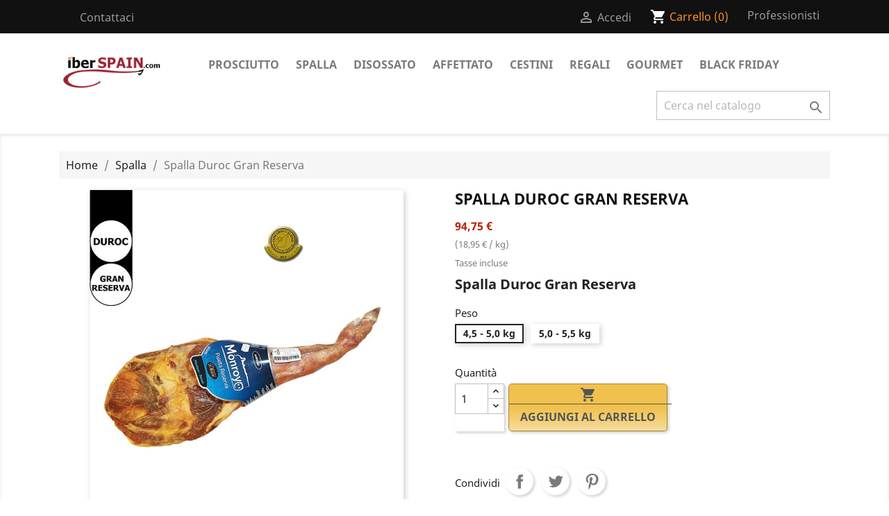

--- FILE ---
content_type: text/html; charset=utf-8
request_url: https://www.iberspain.it/spalla-duroc-grande-riserva/-1126/99.html
body_size: 14342
content:
<!doctype html>
<html lang="it">

  <head>
    
      
  <meta charset="utf-8">


  <meta http-equiv="x-ua-compatible" content="ie=edge">



  <link rel="canonical" href="https://www.iberspain.it/spalla-duroc-grande-riserva/-1126/99.html">

  <title>Spalla Duroc Gran Reserva</title>
  <meta name="description" content="Spalla Duroc Gran Reserva">
  <meta name="keywords" content="">
      
        



  <meta name="viewport" content="width=device-width, initial-scale=1">



  <link rel="icon" type="image/vnd.microsoft.icon" href="https://www.iberspain.it/img/favicon.ico?1585006651">
  <link rel="shortcut icon" type="image/x-icon" href="https://www.iberspain.it/img/favicon.ico?1585006651">



    <link rel="stylesheet" href="https://www.iberspain.it/themes/classic/assets/cache/theme-853fe0176.css" type="text/css" media="all">




  

  <script type="text/javascript">
        var baseDir = "\/";
        var comment_tab = "3";
        var lgcomments_products_default_display = "3";
        var lgcomments_products_extra_display = "10";
        var module_dir = "\/modules\/lgcomments\/";
        var prestashop = {"cart":{"products":[],"totals":{"total":{"type":"total","label":"Totale","amount":0,"value":"0,00\u00a0\u20ac"},"total_including_tax":{"type":"total","label":"Totale (tasse incl.)","amount":0,"value":"0,00\u00a0\u20ac"},"total_excluding_tax":{"type":"total","label":"Totale (tasse escl.)","amount":0,"value":"0,00\u00a0\u20ac"}},"subtotals":{"products":{"type":"products","label":"Totale parziale","amount":0,"value":"0,00\u00a0\u20ac"},"discounts":null,"shipping":{"type":"shipping","label":"Spedizione","amount":0,"value":""},"tax":{"type":"tax","label":"Iva inclusa","amount":0,"value":"0,00\u00a0\u20ac"}},"products_count":0,"summary_string":"0 articoli","vouchers":{"allowed":1,"added":[]},"discounts":[],"minimalPurchase":0,"minimalPurchaseRequired":""},"currency":{"name":"Euro","iso_code":"EUR","iso_code_num":"978","sign":"\u20ac"},"customer":{"lastname":null,"firstname":null,"email":null,"birthday":null,"newsletter":null,"newsletter_date_add":null,"optin":null,"website":null,"company":null,"siret":null,"ape":null,"is_logged":false,"gender":{"type":null,"name":null},"addresses":[]},"language":{"name":"Italiano (Italian)","iso_code":"it","locale":"it-IT","language_code":"it-it","is_rtl":"0","date_format_lite":"d\/m\/Y","date_format_full":"d\/m\/Y H:i:s","id":7},"page":{"title":"","canonical":null,"meta":{"title":"Spalla Duroc Gran Reserva","description":"Spalla Duroc Gran Reserva","keywords":"","robots":"index"},"page_name":"product","body_classes":{"lang-it":true,"lang-rtl":false,"country-ES":true,"currency-EUR":true,"layout-full-width":true,"page-product":true,"tax-display-enabled":true,"product-id-99":true,"product-Spalla Duroc Gran Reserva":true,"product-id-category-4":true,"product-id-manufacturer-13":true,"product-id-supplier-0":true,"product-available-for-order":true},"admin_notifications":[]},"shop":{"name":"IberSPAIN","logo":"https:\/\/www.iberspain.it\/img\/iberspain-logo-1585006651.jpg","stores_icon":"https:\/\/www.iberspain.it\/img\/logo_stores.png","favicon":"https:\/\/www.iberspain.it\/img\/favicon.ico"},"urls":{"base_url":"https:\/\/www.iberspain.it\/","current_url":"https:\/\/www.iberspain.it\/spalla-duroc-grande-riserva\/-1126\/99.html","shop_domain_url":"https:\/\/www.iberspain.it","img_ps_url":"https:\/\/www.iberspain.it\/img\/","img_cat_url":"https:\/\/www.iberspain.it\/img\/c\/","img_lang_url":"https:\/\/www.iberspain.it\/img\/l\/","img_prod_url":"https:\/\/www.iberspain.it\/img\/p\/","img_manu_url":"https:\/\/www.iberspain.it\/img\/m\/","img_sup_url":"https:\/\/www.iberspain.it\/img\/su\/","img_ship_url":"https:\/\/www.iberspain.it\/img\/s\/","img_store_url":"https:\/\/www.iberspain.it\/img\/st\/","img_col_url":"https:\/\/www.iberspain.it\/img\/co\/","img_url":"https:\/\/www.iberspain.it\/themes\/classic\/assets\/img\/","css_url":"https:\/\/www.iberspain.it\/themes\/classic\/assets\/css\/","js_url":"https:\/\/www.iberspain.it\/themes\/classic\/assets\/js\/","pic_url":"https:\/\/www.iberspain.it\/upload\/","pages":{"address":"https:\/\/www.iberspain.it\/direccion","addresses":"https:\/\/www.iberspain.it\/direcciones","authentication":"https:\/\/www.iberspain.it\/inicio-sesion","cart":"https:\/\/www.iberspain.it\/carrito","category":"https:\/\/www.iberspain.it\/index.php?controller=category","cms":"https:\/\/www.iberspain.it\/index.php?controller=cms","contact":"https:\/\/www.iberspain.it\/contactanos","discount":"https:\/\/www.iberspain.it\/descuento","guest_tracking":"https:\/\/www.iberspain.it\/seguimiento-cliente-no-registrado","history":"https:\/\/www.iberspain.it\/historial-compra","identity":"https:\/\/www.iberspain.it\/datos-personales","index":"https:\/\/www.iberspain.it\/","my_account":"https:\/\/www.iberspain.it\/mi-cuenta","order_confirmation":"https:\/\/www.iberspain.it\/confirmacion-pedido","order_detail":"https:\/\/www.iberspain.it\/index.php?controller=order-detail","order_follow":"https:\/\/www.iberspain.it\/seguimiento-pedido","order":"https:\/\/www.iberspain.it\/pedido","order_return":"https:\/\/www.iberspain.it\/index.php?controller=order-return","order_slip":"https:\/\/www.iberspain.it\/albaran","pagenotfound":"https:\/\/www.iberspain.it\/pagina-no-ecnontrada","password":"https:\/\/www.iberspain.it\/recuperacion-contrase\u00f1a","pdf_invoice":"https:\/\/www.iberspain.it\/index.php?controller=pdf-invoice","pdf_order_return":"https:\/\/www.iberspain.it\/index.php?controller=pdf-order-return","pdf_order_slip":"https:\/\/www.iberspain.it\/index.php?controller=pdf-order-slip","prices_drop":"https:\/\/www.iberspain.it\/bajamos-precios","product":"https:\/\/www.iberspain.it\/index.php?controller=product","search":"https:\/\/www.iberspain.it\/buscar","sitemap":"https:\/\/www.iberspain.it\/mapa-web","stores":"https:\/\/www.iberspain.it\/tiendas","supplier":"https:\/\/www.iberspain.it\/proveedor","register":"https:\/\/www.iberspain.it\/inicio-sesion?create_account=1","order_login":"https:\/\/www.iberspain.it\/pedido?login=1"},"alternative_langs":[],"theme_assets":"\/themes\/classic\/assets\/","actions":{"logout":"https:\/\/www.iberspain.it\/?mylogout="},"no_picture_image":{"bySize":{"small_default":{"url":"https:\/\/www.iberspain.it\/img\/p\/it-default-small_default.jpg","width":98,"height":98},"cart_default":{"url":"https:\/\/www.iberspain.it\/img\/p\/it-default-cart_default.jpg","width":125,"height":125},"home_default":{"url":"https:\/\/www.iberspain.it\/img\/p\/it-default-home_default.jpg","width":250,"height":250},"medium_default":{"url":"https:\/\/www.iberspain.it\/img\/p\/it-default-medium_default.jpg","width":452,"height":452},"large_default":{"url":"https:\/\/www.iberspain.it\/img\/p\/it-default-large_default.jpg","width":800,"height":800}},"small":{"url":"https:\/\/www.iberspain.it\/img\/p\/it-default-small_default.jpg","width":98,"height":98},"medium":{"url":"https:\/\/www.iberspain.it\/img\/p\/it-default-home_default.jpg","width":250,"height":250},"large":{"url":"https:\/\/www.iberspain.it\/img\/p\/it-default-large_default.jpg","width":800,"height":800},"legend":""}},"configuration":{"display_taxes_label":true,"display_prices_tax_incl":true,"is_catalog":false,"show_prices":true,"opt_in":{"partner":true},"quantity_discount":{"type":"discount","label":"Sconto unit\u00e0"},"voucher_enabled":1,"return_enabled":1},"field_required":[],"breadcrumb":{"links":[{"title":"Home","url":"https:\/\/www.iberspain.it\/"},{"title":"Spalla","url":"https:\/\/www.iberspain.it\/spalla\/4"},{"title":"Spalla Duroc Gran Reserva","url":"https:\/\/www.iberspain.it\/spalla-duroc-grande-riserva\/-1126\/99.html#\/peso-45_50_kg"}],"count":3},"link":{"protocol_link":"https:\/\/","protocol_content":"https:\/\/"},"time":1768786596,"static_token":"94623f2e7e3902f6d7217ec5b38ae5e5","token":"dc7995a7c20c85aefd831c1217969d76","debug":false};
        var prestashopFacebookAjaxController = "https:\/\/www.iberspain.it\/module\/ps_facebook\/Ajax";
        var psemailsubscription_subscription = "https:\/\/www.iberspain.it\/module\/ps_emailsubscription\/subscription";
        var psr_icon_color = "#7A7A7A";
        var review_controller_link = "https:\/\/www.iberspain.it\/recensioni-negozio?action=sendReview&ajax=1";
        var review_controller_name = "recensioni-negozio";
        var send_successfull_msg = "La recensione \u00e8 stata inviata correttamente.";
        var sliderblocks = 4;
        var star_color = "yellow";
        var star_style = "plain";
      </script>



     
<script type="text/javascript">
var unlike_text ="Non mi piace questo post";
var like_text ="Piace questo post";
var baseAdminDir ='//';
var ybc_blog_product_category ='0';
var ybc_blog_polls_g_recaptcha = false;
</script>
 

<style id="antiClickjack">
                        body{
                            display:none !important;}
                        }
                    </style>
                    <script type="text/javascript">
                        if (self === top) {
                            var antiClickjack = document.getElementById("antiClickjack");
                            antiClickjack.parentNode.removeChild(antiClickjack);
                            } else {
                            top.location = self.location;
                        }
                    </script><link rel="alternate" type="application/rss+xml" title="Spalla Duroc Gran Reserva" href="//www.iberspain.it/module/ps_feeder/rss?id_category=4&orderby=position&orderway=asc">
<script async src="https://www.googletagmanager.com/gtag/js?id=G-EJZNWCJGS2"></script>
<script>
  window.dataLayer = window.dataLayer || [];
  function gtag(){dataLayer.push(arguments);}
  gtag('js', new Date());
  gtag(
    'config',
    'G-EJZNWCJGS2',
    {
      'debug_mode':false
                      }
  );
</script>







<!-- Google tag (gtag.js) -->
<script async src="https://www.googletagmanager.com/gtag/js?id=AW-940326491"></script>
<script>
  window.dataLayer = window.dataLayer || [];
  function gtag(){dataLayer.push(arguments);}
  gtag('js', new Date());

  gtag('config', 'AW-940326491');
</script>
    
  <meta property="og:type" content="product">
  <meta property="og:url" content="https://www.iberspain.it/spalla-duroc-grande-riserva/-1126/99.html">
  <meta property="og:title" content="Spalla Duroc Gran Reserva">
  <meta property="og:site_name" content="IberSPAIN">
  <meta property="og:description" content="Spalla Duroc Gran Reserva">
  <meta property="og:image" content="https://www.iberspain.it/696-large_default/spalla-duroc-grande-riserva.jpg">
      <meta property="product:pretax_price:amount" content="86.136364">
    <meta property="product:pretax_price:currency" content="EUR">
    <meta property="product:price:amount" content="94.75">
    <meta property="product:price:currency" content="EUR">
      <meta property="product:weight:value" content="5.500000">
  <meta property="product:weight:units" content="kg">
  
  </head>

  <body id="product" class="lang-it country-es currency-eur layout-full-width page-product tax-display-enabled product-id-99 product-spalla-duroc-gran-reserva product-id-category-4 product-id-manufacturer-13 product-id-supplier-0 product-available-for-order">

    
      
    

    <main>
      
              

      <header id="header">
        
          
  <div class="header-banner">
    
  </div>



  <nav class="header-nav">
    <div class="container">
      <div class="row">
        <div class="hidden-sm-down">
          <div class="col-md-5 col-xs-12">
            <div id="_desktop_contact_link">
  <div id="contact-link">
          <a href="https://www.iberspain.it/contactanos">Contattaci</a>
      </div>
</div>
<div class="col-md-8 links">
  <div class="row">
    </div>
</div>

          </div>
          <div class="col-md-7 right-nav">
              <div id="_desktop_user_info">
  <div class="user-info">
          <a
        href="https://www.iberspain.it/mi-cuenta"
        title="Accedi al tuo account cliente"
        rel="nofollow"
      >
        <i class="material-icons">&#xE7FF;</i>
        <span class="hidden-sm-down">Accedi</span>
      </a>
      </div>
</div>
<div id="_desktop_cart">
  <div class="blockcart cart-preview inactive" data-refresh-url="//www.iberspain.it/module/ps_shoppingcart/ajax">
    <div class="header">
              <i class="material-icons shopping-cart">shopping_cart</i>
        <span class="hidden-sm-down">Carrello</span>
        <span class="cart-products-count">(0)</span>
          </div>
  </div>
</div>
<div class="col-md-8 links">
  <div class="row">
      <div class="col-md-4 wrapper">
      <p class="h3 hidden-sm-down">AltaProf</p>
            <div class="title clearfix hidden-md-up" data-target="#footer_sub_menu_92761" data-toggle="collapse">
        <span class="h3">AltaProf</span>
        <span class="float-xs-right">
          <span class="navbar-toggler collapse-icons">
            <i class="material-icons add">&#xE313;</i>
            <i class="material-icons remove">&#xE316;</i>
          </span>
        </span>
      </div>
      <ul id="footer_sub_menu_92761" class="collapse">
                  <li>
            <a
                id="link-custom-page-professionisti-7"
                class="custom-page-link"
                href="https://www.iberspain.it/form/profesionales-g1.html"
                title=""
                            >
              Professionisti
            </a>
          </li>
              </ul>
    </div>
    </div>
</div>

          </div>
        </div>
        <div class="hidden-md-up text-sm-center mobile">
          <div class="float-xs-left" id="menu-icon">
            <i class="material-icons d-inline">&#xE5D2;</i>
          </div>
          <div class="float-xs-right" id="_mobile_cart"></div>
          <div class="float-xs-right" id="_mobile_user_info"></div>
          <div class="top-logo" id="_mobile_logo"></div>
          <div class="clearfix"></div>
        </div>
      </div>
    </div>
  </nav>



  <div class="header-top">
    <div class="container">
       <div class="row">
        <div class="col-md-2 hidden-sm-down" id="_desktop_logo">
                            <a href="https://www.iberspain.it/">
                  <img class="logo img-responsive" src="https://www.iberspain.it/img/iberspain-logo-1585006651.jpg" alt="IberSPAIN">
                </a>
                    </div>
        <div class="col-md-10 col-sm-12 position-static">
          

<div class="menu js-top-menu position-static hidden-sm-down" id="_desktop_top_menu">
    
          <ul class="top-menu" id="top-menu" data-depth="0">
                    <li class="category" id="category-3">
                          <a
                class="dropdown-item"
                href="https://www.iberspain.it/prosciutto/3" data-depth="0"
                              >
                                Prosciutto
              </a>
                          </li>
                    <li class="category" id="category-4">
                          <a
                class="dropdown-item"
                href="https://www.iberspain.it/spalla/4" data-depth="0"
                              >
                                Spalla
              </a>
                          </li>
                    <li class="category" id="category-12">
                          <a
                class="dropdown-item"
                href="https://www.iberspain.it/disossato/12" data-depth="0"
                              >
                                Disossato
              </a>
                          </li>
                    <li class="category" id="category-13">
                          <a
                class="dropdown-item"
                href="https://www.iberspain.it/affettato/13" data-depth="0"
                              >
                                Affettato
              </a>
                          </li>
                    <li class="category" id="category-5">
                          <a
                class="dropdown-item"
                href="https://www.iberspain.it/cestini/5" data-depth="0"
                              >
                                Cestini
              </a>
                          </li>
                    <li class="category" id="category-6">
                          <a
                class="dropdown-item"
                href="https://www.iberspain.it/regali/6" data-depth="0"
                              >
                                Regali
              </a>
                          </li>
                    <li class="category" id="category-9">
                          <a
                class="dropdown-item"
                href="https://www.iberspain.it/gourmet/9" data-depth="0"
                              >
                                                                      <span class="float-xs-right hidden-md-up">
                    <span data-target="#top_sub_menu_2983" data-toggle="collapse" class="navbar-toggler collapse-icons">
                      <i class="material-icons add">&#xE313;</i>
                      <i class="material-icons remove">&#xE316;</i>
                    </span>
                  </span>
                                Gourmet
              </a>
                            <div  class="popover sub-menu js-sub-menu collapse" id="top_sub_menu_2983">
                
          <ul class="top-menu"  data-depth="1">
                    <li class="category" id="category-17">
                          <a
                class="dropdown-item dropdown-submenu"
                href="https://www.iberspain.it/torrone-premium/17" data-depth="1"
                              >
                                Torrone premium
              </a>
                          </li>
                    <li class="category" id="category-18">
                          <a
                class="dropdown-item dropdown-submenu"
                href="https://www.iberspain.it/olio-premium/18" data-depth="1"
                              >
                                Olio Premium
              </a>
                          </li>
              </ul>
    
              </div>
                          </li>
                    <li class="category" id="category-14">
                          <a
                class="dropdown-item"
                href="https://www.iberspain.it/black-friday/14" data-depth="0"
                              >
                                Black Friday
              </a>
                          </li>
              </ul>
    
    <div class="clearfix"></div>
</div>
<!-- Block search module TOP -->
<div id="search_widget" class="search-widget" data-search-controller-url="//www.iberspain.it/buscar">
	<form method="get" action="//www.iberspain.it/buscar">
		<input type="hidden" name="controller" value="search">
		<input type="text" name="s" value="" placeholder="Cerca nel catalogo" aria-label="Cerca">
		<button type="submit">
			<i class="material-icons search">&#xE8B6;</i>
      <span class="hidden-xl-down">Cerca</span>
		</button>
	</form>
</div>
<!-- /Block search module TOP -->

          <div class="clearfix"></div>
        </div>
      </div>
      <div id="mobile_top_menu_wrapper" class="row hidden-md-up" style="display:none;">
        <div class="js-top-menu mobile" id="_mobile_top_menu"></div>
        <div class="js-top-menu-bottom">
          <div id="_mobile_currency_selector"></div>
          <div id="_mobile_language_selector"></div>
          <div id="_mobile_contact_link"></div>
        </div>
      </div>
    </div>
  </div>
  

        
      </header>

      
        
<aside id="notifications">
  <div class="container">
    
    
    
      </div>
</aside>
      

      <section id="wrapper">
        
        <div class="container">
          
            <nav data-depth="3" class="breadcrumb hidden-sm-down">
  <ol itemscope itemtype="http://schema.org/BreadcrumbList">
    
              
          <li itemprop="itemListElement" itemscope itemtype="https://schema.org/ListItem">
                          <a itemprop="item" href="https://www.iberspain.it/"><span itemprop="name">Home</span></a>
                        <meta itemprop="position" content="1">
          </li>
        
              
          <li itemprop="itemListElement" itemscope itemtype="https://schema.org/ListItem">
                          <a itemprop="item" href="https://www.iberspain.it/spalla/4"><span itemprop="name">Spalla</span></a>
                        <meta itemprop="position" content="2">
          </li>
        
              
          <li itemprop="itemListElement" itemscope itemtype="https://schema.org/ListItem">
                          <span itemprop="name">Spalla Duroc Gran Reserva</span>
                        <meta itemprop="position" content="3">
          </li>
        
          
  </ol>
</nav>
          

          

          
  <div id="content-wrapper">
    
    

  <section id="main" itemscope itemtype="https://schema.org/Product">
    <meta itemprop="url" content="https://www.iberspain.it/spalla-duroc-grande-riserva/-1126/99.html#/126-peso-45_50_kg">

    <div class="row product-container">
      <div class="col-md-6 sticky-img">
        
          <section class="page-content" id="content">
            
              
    <ul class="product-flags">
            </ul>


              
                <div class="images-container">
  
    <div class="product-cover">
              <img class="js-qv-product-cover" src="https://www.iberspain.it/696-large_default/spalla-duroc-grande-riserva.jpg" alt="" title="" style="width:100%;" itemprop="image">
        <div class="layer hidden-sm-down" data-toggle="modal" data-target="#product-modal">
          <i class="material-icons zoom-in">search</i>
        </div>
          </div>
  

  
    <div class="js-qv-mask mask">
      <ul class="product-images js-qv-product-images">
                  <li class="thumb-container">
            <img
              class="thumb js-thumb  selected "
              data-image-medium-src="https://www.iberspain.it/696-medium_default/spalla-duroc-grande-riserva.jpg"
              data-image-large-src="https://www.iberspain.it/696-large_default/spalla-duroc-grande-riserva.jpg"
              src="https://www.iberspain.it/696-home_default/spalla-duroc-grande-riserva.jpg"
              alt=""
              title=""
              width="100"
              itemprop="image"
            >
          </li>
                  <li class="thumb-container">
            <img
              class="thumb js-thumb "
              data-image-medium-src="https://www.iberspain.it/697-medium_default/spalla-duroc-grande-riserva.jpg"
              data-image-large-src="https://www.iberspain.it/697-large_default/spalla-duroc-grande-riserva.jpg"
              src="https://www.iberspain.it/697-home_default/spalla-duroc-grande-riserva.jpg"
              alt=""
              title=""
              width="100"
              itemprop="image"
            >
          </li>
              </ul>
    </div>
  

</div>
              
              <div class="scroll-box-arrows">
                <i class="material-icons left">&#xE314;</i>
                <i class="material-icons right">&#xE315;</i>
              </div>

            
          </section>
        
        </div>
        <div class="col-md-6">
          
            
              <h1 class="h1" itemprop="name">Spalla Duroc Gran Reserva</h1>
            
          
          
              <div class="product-prices">
    
          

    
      <div
        class="product-price h5 "
        itemprop="offers"
        itemscope
        itemtype="https://schema.org/Offer"
      >
        <link itemprop="availability" href="https://schema.org/PreOrder"/>
        <meta itemprop="priceCurrency" content="EUR">

        <div class="current-price">
          <span itemprop="price" content="94.75">94,75 €</span>

                  </div>

        
                      <p class="product-unit-price sub">(18,95 € / kg)</p>
                  
      </div>
    

    
          

    
          

    
          

    

    <div class="tax-shipping-delivery-label">
              Tasse incluse
            
      
                        </div>
  </div>
          

          <div class="product-information">
            
              <div id="product-description-short-99" class="product-description" itemprop="description"><h2>Spalla Duroc Gran Reserva</h2></div>
            

            
            <div class="product-actions">
              
                <form action="https://www.iberspain.it/carrito" method="post" id="add-to-cart-or-refresh">
                  <input type="hidden" name="token" value="94623f2e7e3902f6d7217ec5b38ae5e5">
                  <input type="hidden" name="id_product" value="99" id="product_page_product_id">
                  <input type="hidden" name="id_customization" value="0" id="product_customization_id">

                  
                    <div class="product-variants">
          <div class="clearfix product-variants-item">
      <span class="control-label">Peso</span>
              <ul id="group_1">
                      <li class="input-container float-xs-left">
              <label>
                <input class="input-radio" type="radio" data-product-attribute="1" name="group[1]" value="126" title="4,5 - 5,0 kg" checked="checked">
                <span class="radio-label">4,5 - 5,0 kg</span>
              </label>
            </li>
                      <li class="input-container float-xs-left">
              <label>
                <input class="input-radio" type="radio" data-product-attribute="1" name="group[1]" value="127" title="5,0 - 5,5 kg">
                <span class="radio-label">5,0 - 5,5 kg</span>
              </label>
            </li>
                  </ul>
          </div>
      </div>
                  

                  
                                      

                  
                    <section class="product-discounts">
  </section>
                  

                  
                    <div class="product-add-to-cart">
      <span class="control-label">Quantità</span>

    
      <div class="product-quantity clearfix">
        <div class="qty">
          <input
            type="number"
            name="qty"
            id="quantity_wanted"
            value="1"
            class="input-group"
            min="1"
            aria-label="Quantità"
          >
        </div>

        <div class="add">
          <button
            class="btn btn-primary add-to-cart"
            data-button-action="add-to-cart"
            type="submit"
                      >
            <i class="material-icons shopping-cart">&#xE547;</i>
            Aggiungi al carrello
          </button>
        </div>

        
      </div>
    

    
      <span id="product-availability">
              </span>
    

    
      <p class="product-minimal-quantity">
              </p>
    
  </div>
                  

                  
                    <div class="product-additional-info">
  

      <div class="social-sharing">
      <span>Condividi</span>
      <ul>
                  <li class="facebook icon-gray"><a href="https://www.facebook.com/sharer.php?u=https%3A%2F%2Fwww.iberspain.it%2Fspalla-duroc-grande-riserva%2F%2F99.html" class="text-hide" title="Condividi" target="_blank">Condividi</a></li>
                  <li class="twitter icon-gray"><a href="https://twitter.com/intent/tweet?text=Spalla+Duroc+Gran+Reserva https%3A%2F%2Fwww.iberspain.it%2Fspalla-duroc-grande-riserva%2F%2F99.html" class="text-hide" title="Twitta" target="_blank">Twitta</a></li>
                  <li class="pinterest icon-gray"><a href="https://www.pinterest.com/pin/create/button/?media=https%3A%2F%2Fwww.iberspain.it%2F696%2Fspalla-duroc-grande-riserva.jpg&amp;url=https%3A%2F%2Fwww.iberspain.it%2Fspalla-duroc-grande-riserva%2F%2F99.html" class="text-hide" title="Pinterest" target="_blank">Pinterest</a></li>
              </ul>
    </div>
  

</div>
                  

                                    
                </form>
              

            </div>

            
              <div class="blockreassurance_product">
        <div class="clearfix"></div>
</div>
<div class="comment_anchor_content">
                    </div>

            
          </div>  
        </div>
	  </div>
      <div class="row product-container">
		<div class="col-md-12">
            
              <div class="tabs">
                <ul class="nav nav-tabs" role="tablist">
                                      <li class="nav-item">
                       <a
                         class="nav-link active"
                         data-toggle="tab"
                         href="#description"
                         role="tab"
                         aria-controls="description"
                          aria-selected="true">Descrizione</a>
                    </li>
                                    <li class="nav-item">
                    <a
                      class="nav-link"
                      data-toggle="tab"
                      href="#product-details"
                      role="tab"
                      aria-controls="product-details"
                      >Dettagli del prodotto</a>
                  </li>
                                                        <li class="nav-item">
                      <a
                        class="nav-link"
                        data-toggle="tab"
                        href="#extra-0"
                        role="tab"
                        aria-controls="extra-0">Recensioni</a>
                    </li>
                                  </ul>

                <div class="tab-content" id="tab-content">
                 <div class="tab-pane fade in active" id="description" role="tabpanel">
                   
                     <div class="product-description"><h2>Spalla Duroc Gran Reserva</h2></div>
                   
                 </div>

                 
                   <div class="tab-pane fade"
     id="product-details"
     data-product="{&quot;id_shop_default&quot;:&quot;1&quot;,&quot;id_manufacturer&quot;:&quot;13&quot;,&quot;id_supplier&quot;:&quot;0&quot;,&quot;reference&quot;:&quot;JR-PIC50&quot;,&quot;is_virtual&quot;:&quot;0&quot;,&quot;delivery_in_stock&quot;:&quot;&quot;,&quot;delivery_out_stock&quot;:&quot;&quot;,&quot;id_category_default&quot;:&quot;4&quot;,&quot;on_sale&quot;:&quot;0&quot;,&quot;online_only&quot;:&quot;0&quot;,&quot;ecotax&quot;:0,&quot;minimal_quantity&quot;:&quot;1&quot;,&quot;low_stock_threshold&quot;:null,&quot;low_stock_alert&quot;:&quot;0&quot;,&quot;price&quot;:&quot;94,75\u00a0\u20ac&quot;,&quot;unity&quot;:&quot;\/ kg&quot;,&quot;unit_price_ratio&quot;:&quot;4.999209&quot;,&quot;additional_shipping_cost&quot;:&quot;0.000000&quot;,&quot;customizable&quot;:&quot;0&quot;,&quot;text_fields&quot;:&quot;0&quot;,&quot;uploadable_files&quot;:&quot;0&quot;,&quot;redirect_type&quot;:&quot;301-category&quot;,&quot;id_type_redirected&quot;:&quot;0&quot;,&quot;available_for_order&quot;:&quot;1&quot;,&quot;available_date&quot;:null,&quot;show_condition&quot;:&quot;0&quot;,&quot;condition&quot;:&quot;new&quot;,&quot;show_price&quot;:&quot;1&quot;,&quot;indexed&quot;:&quot;1&quot;,&quot;visibility&quot;:&quot;both&quot;,&quot;cache_default_attribute&quot;:&quot;1126&quot;,&quot;advanced_stock_management&quot;:&quot;0&quot;,&quot;date_add&quot;:&quot;2021-11-26 21:17:28&quot;,&quot;date_upd&quot;:&quot;2023-11-21 10:10:34&quot;,&quot;pack_stock_type&quot;:&quot;0&quot;,&quot;meta_description&quot;:&quot;&quot;,&quot;meta_keywords&quot;:&quot;&quot;,&quot;meta_title&quot;:&quot;&quot;,&quot;link_rewrite&quot;:&quot;spalla-duroc-grande-riserva&quot;,&quot;name&quot;:&quot;Spalla Duroc Gran Reserva&quot;,&quot;description&quot;:&quot;&lt;h2&gt;Spalla Duroc Gran Reserva&lt;\/h2&gt;&quot;,&quot;description_short&quot;:&quot;&lt;h2&gt;Spalla Duroc Gran Reserva&lt;\/h2&gt;&quot;,&quot;available_now&quot;:&quot;&quot;,&quot;available_later&quot;:&quot;&quot;,&quot;id&quot;:99,&quot;id_product&quot;:99,&quot;out_of_stock&quot;:2,&quot;new&quot;:0,&quot;id_product_attribute&quot;:1126,&quot;quantity_wanted&quot;:1,&quot;extraContent&quot;:[{&quot;title&quot;:&quot;Recensioni&quot;,&quot;content&quot;:&quot;&lt;div id=\&quot;lgcomment\&quot;&gt;\n        \n            &lt;div class=\&quot;content-button\&quot;&gt;\n            &lt;p class=\&quot;lgcomment_button\&quot;&gt;\n                &lt;span id=\&quot;send_review\&quot; data-close=\&quot;vicino\&quot;&gt;\n                    &lt;i class=\&quot;icon-pencil\&quot;&gt;&lt;\/i&gt; Clicca qui per lasciare una recensione\n                &lt;\/span&gt;\n            &lt;\/p&gt;\n        &lt;\/div&gt;\n    \n    \n        &lt;div id=\&quot;form_review_popup\&quot; style=\&quot;display: none;\&quot;&gt;\n            &lt;p class=\&quot;form-review-message\&quot;&gt;\n            &lt;a href=\&quot;https:\/\/www.iberspain.it\/inicio-sesion\&quot;&gt;\n                &lt;i class=\&quot;icon-sign-in\&quot;&gt;&lt;\/i&gt; Per favore, effettua il login per lasciare una recensione\n            &lt;\/a&gt;\n        &lt;\/p&gt;\n    &lt;\/div&gt;&lt;\/div&gt;&quot;,&quot;attr&quot;:{&quot;id&quot;:&quot;&quot;,&quot;class&quot;:&quot;&quot;},&quot;moduleName&quot;:&quot;lgcomments&quot;}],&quot;allow_oosp&quot;:true,&quot;category&quot;:&quot;spalla&quot;,&quot;category_name&quot;:&quot;Spalla&quot;,&quot;link&quot;:&quot;https:\/\/www.iberspain.it\/spalla-duroc-grande-riserva\/\/99.html&quot;,&quot;attribute_price&quot;:0,&quot;price_tax_exc&quot;:86.136364,&quot;price_without_reduction&quot;:94.75,&quot;reduction&quot;:0,&quot;specific_prices&quot;:false,&quot;quantity&quot;:0,&quot;quantity_all_versions&quot;:0,&quot;id_image&quot;:&quot;it-default&quot;,&quot;features&quot;:[{&quot;name&quot;:&quot;Prodotto&quot;,&quot;value&quot;:&quot;Paleta Duroc Gran Reserva. Pata delantera del cerdo.&quot;,&quot;id_feature&quot;:&quot;1&quot;,&quot;position&quot;:&quot;0&quot;},{&quot;name&quot;:&quot;Razza&quot;,&quot;value&quot;:&quot;Duroc Jersey&quot;,&quot;id_feature&quot;:&quot;5&quot;,&quot;position&quot;:&quot;1&quot;},{&quot;name&quot;:&quot;Alimentazione&quot;,&quot;value&quot;:&quot;ESCA (nelle fattorie)&quot;,&quot;id_feature&quot;:&quot;6&quot;,&quot;position&quot;:&quot;2&quot;},{&quot;name&quot;:&quot;Tipo di allevamento&quot;,&quot;value&quot;:&quot;Alla Fattoria (di alta qualit\u00e0).&quot;,&quot;id_feature&quot;:&quot;15&quot;,&quot;position&quot;:&quot;3&quot;},{&quot;name&quot;:&quot;Stagionatura&quot;,&quot;value&quot;:&quot;Pi\u00f9 di 12 mesi&quot;,&quot;id_feature&quot;:&quot;7&quot;,&quot;position&quot;:&quot;5&quot;},{&quot;name&quot;:&quot;Sito di produzione&quot;,&quot;value&quot;:&quot;Teruel (Spagna)&quot;,&quot;id_feature&quot;:&quot;2&quot;,&quot;position&quot;:&quot;6&quot;},{&quot;name&quot;:&quot;Produttore&quot;,&quot;value&quot;:&quot;Monroyo&quot;,&quot;id_feature&quot;:&quot;3&quot;,&quot;position&quot;:&quot;9&quot;},{&quot;name&quot;:&quot;Presentazione&quot;,&quot;value&quot;:&quot;Spalla intero&quot;,&quot;id_feature&quot;:&quot;14&quot;,&quot;position&quot;:&quot;10&quot;},{&quot;name&quot;:&quot;Ingredienti&quot;,&quot;value&quot;:&quot;Spalla, sale marino e conservanti.&quot;,&quot;id_feature&quot;:&quot;8&quot;,&quot;position&quot;:&quot;11&quot;},{&quot;name&quot;:&quot;Conservazione e scadenza&quot;,&quot;value&quot;:&quot;Conservare in un luogo fresco e asciutto, lontano dalla luce.&quot;,&quot;id_feature&quot;:&quot;10&quot;,&quot;position&quot;:&quot;12&quot;},{&quot;name&quot;:&quot;Preparazione degli ordini&quot;,&quot;value&quot;:&quot;1-2 giorni lavorativi ca. (selezione in cantina da parte del produttore)&quot;,&quot;id_feature&quot;:&quot;11&quot;,&quot;position&quot;:&quot;25&quot;}],&quot;attachments&quot;:[],&quot;virtual&quot;:0,&quot;pack&quot;:0,&quot;packItems&quot;:[],&quot;nopackprice&quot;:0,&quot;customization_required&quot;:false,&quot;attributes&quot;:{&quot;1&quot;:{&quot;id_attribute&quot;:&quot;126&quot;,&quot;id_attribute_group&quot;:&quot;1&quot;,&quot;name&quot;:&quot;4,5 - 5,0 kg&quot;,&quot;group&quot;:&quot;Peso&quot;,&quot;reference&quot;:&quot;JR-PIC50-5.0KG&quot;,&quot;ean13&quot;:&quot;&quot;,&quot;isbn&quot;:&quot;&quot;,&quot;upc&quot;:&quot;&quot;,&quot;mpn&quot;:&quot;&quot;}},&quot;rate&quot;:10,&quot;tax_name&quot;:&quot;IVA ES 10%&quot;,&quot;ecotax_rate&quot;:0,&quot;unit_price&quot;:&quot;18,95\u00a0\u20ac&quot;,&quot;customizations&quot;:{&quot;fields&quot;:[]},&quot;id_customization&quot;:0,&quot;is_customizable&quot;:false,&quot;show_quantities&quot;:false,&quot;quantity_label&quot;:&quot;Articolo&quot;,&quot;quantity_discounts&quot;:[],&quot;customer_group_discount&quot;:0,&quot;images&quot;:[{&quot;bySize&quot;:{&quot;small_default&quot;:{&quot;url&quot;:&quot;https:\/\/www.iberspain.it\/696-small_default\/spalla-duroc-grande-riserva.jpg&quot;,&quot;width&quot;:98,&quot;height&quot;:98},&quot;cart_default&quot;:{&quot;url&quot;:&quot;https:\/\/www.iberspain.it\/696-cart_default\/spalla-duroc-grande-riserva.jpg&quot;,&quot;width&quot;:125,&quot;height&quot;:125},&quot;home_default&quot;:{&quot;url&quot;:&quot;https:\/\/www.iberspain.it\/696-home_default\/spalla-duroc-grande-riserva.jpg&quot;,&quot;width&quot;:250,&quot;height&quot;:250},&quot;medium_default&quot;:{&quot;url&quot;:&quot;https:\/\/www.iberspain.it\/696-medium_default\/spalla-duroc-grande-riserva.jpg&quot;,&quot;width&quot;:452,&quot;height&quot;:452},&quot;large_default&quot;:{&quot;url&quot;:&quot;https:\/\/www.iberspain.it\/696-large_default\/spalla-duroc-grande-riserva.jpg&quot;,&quot;width&quot;:800,&quot;height&quot;:800}},&quot;small&quot;:{&quot;url&quot;:&quot;https:\/\/www.iberspain.it\/696-small_default\/spalla-duroc-grande-riserva.jpg&quot;,&quot;width&quot;:98,&quot;height&quot;:98},&quot;medium&quot;:{&quot;url&quot;:&quot;https:\/\/www.iberspain.it\/696-home_default\/spalla-duroc-grande-riserva.jpg&quot;,&quot;width&quot;:250,&quot;height&quot;:250},&quot;large&quot;:{&quot;url&quot;:&quot;https:\/\/www.iberspain.it\/696-large_default\/spalla-duroc-grande-riserva.jpg&quot;,&quot;width&quot;:800,&quot;height&quot;:800},&quot;legend&quot;:&quot;&quot;,&quot;id_image&quot;:&quot;696&quot;,&quot;cover&quot;:&quot;1&quot;,&quot;position&quot;:&quot;1&quot;,&quot;associatedVariants&quot;:[]},{&quot;bySize&quot;:{&quot;small_default&quot;:{&quot;url&quot;:&quot;https:\/\/www.iberspain.it\/697-small_default\/spalla-duroc-grande-riserva.jpg&quot;,&quot;width&quot;:98,&quot;height&quot;:98},&quot;cart_default&quot;:{&quot;url&quot;:&quot;https:\/\/www.iberspain.it\/697-cart_default\/spalla-duroc-grande-riserva.jpg&quot;,&quot;width&quot;:125,&quot;height&quot;:125},&quot;home_default&quot;:{&quot;url&quot;:&quot;https:\/\/www.iberspain.it\/697-home_default\/spalla-duroc-grande-riserva.jpg&quot;,&quot;width&quot;:250,&quot;height&quot;:250},&quot;medium_default&quot;:{&quot;url&quot;:&quot;https:\/\/www.iberspain.it\/697-medium_default\/spalla-duroc-grande-riserva.jpg&quot;,&quot;width&quot;:452,&quot;height&quot;:452},&quot;large_default&quot;:{&quot;url&quot;:&quot;https:\/\/www.iberspain.it\/697-large_default\/spalla-duroc-grande-riserva.jpg&quot;,&quot;width&quot;:800,&quot;height&quot;:800}},&quot;small&quot;:{&quot;url&quot;:&quot;https:\/\/www.iberspain.it\/697-small_default\/spalla-duroc-grande-riserva.jpg&quot;,&quot;width&quot;:98,&quot;height&quot;:98},&quot;medium&quot;:{&quot;url&quot;:&quot;https:\/\/www.iberspain.it\/697-home_default\/spalla-duroc-grande-riserva.jpg&quot;,&quot;width&quot;:250,&quot;height&quot;:250},&quot;large&quot;:{&quot;url&quot;:&quot;https:\/\/www.iberspain.it\/697-large_default\/spalla-duroc-grande-riserva.jpg&quot;,&quot;width&quot;:800,&quot;height&quot;:800},&quot;legend&quot;:&quot;&quot;,&quot;id_image&quot;:&quot;697&quot;,&quot;cover&quot;:null,&quot;position&quot;:&quot;2&quot;,&quot;associatedVariants&quot;:[]}],&quot;cover&quot;:{&quot;bySize&quot;:{&quot;small_default&quot;:{&quot;url&quot;:&quot;https:\/\/www.iberspain.it\/696-small_default\/spalla-duroc-grande-riserva.jpg&quot;,&quot;width&quot;:98,&quot;height&quot;:98},&quot;cart_default&quot;:{&quot;url&quot;:&quot;https:\/\/www.iberspain.it\/696-cart_default\/spalla-duroc-grande-riserva.jpg&quot;,&quot;width&quot;:125,&quot;height&quot;:125},&quot;home_default&quot;:{&quot;url&quot;:&quot;https:\/\/www.iberspain.it\/696-home_default\/spalla-duroc-grande-riserva.jpg&quot;,&quot;width&quot;:250,&quot;height&quot;:250},&quot;medium_default&quot;:{&quot;url&quot;:&quot;https:\/\/www.iberspain.it\/696-medium_default\/spalla-duroc-grande-riserva.jpg&quot;,&quot;width&quot;:452,&quot;height&quot;:452},&quot;large_default&quot;:{&quot;url&quot;:&quot;https:\/\/www.iberspain.it\/696-large_default\/spalla-duroc-grande-riserva.jpg&quot;,&quot;width&quot;:800,&quot;height&quot;:800}},&quot;small&quot;:{&quot;url&quot;:&quot;https:\/\/www.iberspain.it\/696-small_default\/spalla-duroc-grande-riserva.jpg&quot;,&quot;width&quot;:98,&quot;height&quot;:98},&quot;medium&quot;:{&quot;url&quot;:&quot;https:\/\/www.iberspain.it\/696-home_default\/spalla-duroc-grande-riserva.jpg&quot;,&quot;width&quot;:250,&quot;height&quot;:250},&quot;large&quot;:{&quot;url&quot;:&quot;https:\/\/www.iberspain.it\/696-large_default\/spalla-duroc-grande-riserva.jpg&quot;,&quot;width&quot;:800,&quot;height&quot;:800},&quot;legend&quot;:&quot;&quot;,&quot;id_image&quot;:&quot;696&quot;,&quot;cover&quot;:&quot;1&quot;,&quot;position&quot;:&quot;1&quot;,&quot;associatedVariants&quot;:[]},&quot;has_discount&quot;:false,&quot;discount_type&quot;:null,&quot;discount_percentage&quot;:null,&quot;discount_percentage_absolute&quot;:null,&quot;discount_amount&quot;:null,&quot;discount_amount_to_display&quot;:null,&quot;price_amount&quot;:94.75,&quot;unit_price_full&quot;:&quot;18,95\u00a0\u20ac \/ kg&quot;,&quot;show_availability&quot;:false,&quot;availability_message&quot;:null,&quot;availability_date&quot;:null,&quot;availability&quot;:null}"
     role="tabpanel"
  >
  
          <div class="product-manufacturer">
                  <a href="https://www.iberspain.it/brand/jamones-el-real/13">
            <img src="https://www.iberspain.it/img/m/13.jpg" class="img img-thumbnail manufacturer-logo" alt="Jamones El Real">
          </a>
              </div>
              <div class="product-reference">
        <label class="label">Riferimento </label>
        <span itemprop="sku">JR-PIC50-5.0KG</span>
      </div>
      

  
      

  
      

  
    <div class="product-out-of-stock">
      
    </div>
  

  
          <section class="product-features">
        <p class="h6">Scheda tecnica</p>
        <dl class="data-sheet">
                      <dt class="name">Prodotto</dt>
            <dd class="value">Paleta Duroc Gran Reserva. Pata delantera del cerdo.</dd>
                      <dt class="name">Razza</dt>
            <dd class="value">Duroc Jersey</dd>
                      <dt class="name">Alimentazione</dt>
            <dd class="value">ESCA (nelle fattorie)</dd>
                      <dt class="name">Tipo di allevamento</dt>
            <dd class="value">Alla Fattoria (di alta qualità).</dd>
                      <dt class="name">Stagionatura</dt>
            <dd class="value">Più di 12 mesi</dd>
                      <dt class="name">Sito di produzione</dt>
            <dd class="value">Teruel (Spagna)</dd>
                      <dt class="name">Produttore</dt>
            <dd class="value">Monroyo</dd>
                      <dt class="name">Presentazione</dt>
            <dd class="value">Spalla intero</dd>
                      <dt class="name">Ingredienti</dt>
            <dd class="value">Spalla, sale marino e conservanti.</dd>
                      <dt class="name">Conservazione e scadenza</dt>
            <dd class="value">Conservare in un luogo fresco e asciutto, lontano dalla luce.</dd>
                      <dt class="name">Preparazione degli ordini</dt>
            <dd class="value">1-2 giorni lavorativi ca. (selezione in cantina da parte del produttore)</dd>
                  </dl>
      </section>
      

    
      

  
      
</div>
                 

                 
                                    

                                  <div class="tab-pane fade in " id="extra-0" role="tabpanel"  id="" class="">
                   <div id="lgcomment">
        
            <div class="content-button">
            <p class="lgcomment_button">
                <span id="send_review" data-close="vicino">
                    <i class="icon-pencil"></i> Clicca qui per lasciare una recensione
                </span>
            </p>
        </div>
    
    
        <div id="form_review_popup" style="display: none;">
            <p class="form-review-message">
            <a href="https://www.iberspain.it/inicio-sesion">
                <i class="icon-sign-in"></i> Per favore, effettua il login per lasciare una recensione
            </a>
        </p>
    </div></div>
                 </div>
                               </div>
            </div>
          
        
      </div>
    </div>

    
          

    
      <section class="featured-products clearfix mt-3">
  <h2>
          16 altri prodotti della stessa categoria:
      </h2>
  <div class="products" itemscope itemtype="http://schema.org/ItemList">
            
<div itemprop="itemListElement" itemscope itemtype="http://schema.org/ListItem" class="product">
  <meta itemprop="position" content="0" />  <article class="product-miniature js-product-miniature" data-id-product="98" data-id-product-attribute="1121" itemprop="item" itemscope itemtype="http://schema.org/Product">
    <div class="thumbnail-container">
      
                  <a href="https://www.iberspain.it/spalla-gran-reserva-dop-teruel/-1121/98.html#/126-peso-45_50_kg" class="thumbnail product-thumbnail">
            <img
              src="https://www.iberspain.it/692-home_default/spalla-gran-reserva-dop-teruel.jpg"
              alt="Spalla Gran Reserva DOP Teruel"
              data-full-size-image-url="https://www.iberspain.it/692-large_default/spalla-gran-reserva-dop-teruel.jpg"
              />
          </a>
              

      <div class="product-description">
        
                      <h2 class="h3 product-title" itemprop="name"><a href="https://www.iberspain.it/spalla-gran-reserva-dop-teruel/-1121/98.html#/126-peso-45_50_kg" itemprop="url" content="https://www.iberspain.it/spalla-gran-reserva-dop-teruel/-1121/98.html#/126-peso-45_50_kg">Spalla Gran Reserva DOP Teruel</a></h2>
                  

        
                      <div class="product-price-and-shipping">
              
              

              <span class="price" aria-label="Prezzo">84,75 €</span>
              <div itemprop="offers" itemscope itemtype="http://schema.org/Offer" class="invisible">
                <meta itemprop="priceCurrency" content="EUR" />
                <meta itemprop="price" content="84.75" />
              </div>

              

              
            </div>
                  

        
          
        
      </div>

      
    <ul class="product-flags">
            </ul>


      <div class="highlighted-informations no-variants hidden-sm-down">
        
          <a class="quick-view" href="#" data-link-action="quickview">
            <i class="material-icons search">&#xE8B6;</i> Anteprima
          </a>
        

        
                  
      </div>
    </div>
  </article>
</div>

            
<div itemprop="itemListElement" itemscope itemtype="http://schema.org/ListItem" class="product">
  <meta itemprop="position" content="1" />  <article class="product-miniature js-product-miniature" data-id-product="97" data-id-product-attribute="1120" itemprop="item" itemscope itemtype="http://schema.org/Product">
    <div class="thumbnail-container">
      
                  <a href="https://www.iberspain.it/spalla-iberica-di-esca-guijuelo/-1120/97.html#/125-peso-40_45_kg" class="thumbnail product-thumbnail">
            <img
              src="https://www.iberspain.it/688-home_default/spalla-iberica-di-esca-guijuelo.jpg"
              alt="Spalla iberica di Esca..."
              data-full-size-image-url="https://www.iberspain.it/688-large_default/spalla-iberica-di-esca-guijuelo.jpg"
              />
          </a>
              

      <div class="product-description">
        
                      <h2 class="h3 product-title" itemprop="name"><a href="https://www.iberspain.it/spalla-iberica-di-esca-guijuelo/-1120/97.html#/125-peso-40_45_kg" itemprop="url" content="https://www.iberspain.it/spalla-iberica-di-esca-guijuelo/-1120/97.html#/125-peso-40_45_kg">Spalla iberica di Esca...</a></h2>
                  

        
                      <div class="product-price-and-shipping">
              
              

              <span class="price" aria-label="Prezzo">94,05 €</span>
              <div itemprop="offers" itemscope itemtype="http://schema.org/Offer" class="invisible">
                <meta itemprop="priceCurrency" content="EUR" />
                <meta itemprop="price" content="94.05" />
              </div>

              

              
            </div>
                  

        
          
        
      </div>

      
    <ul class="product-flags">
            </ul>


      <div class="highlighted-informations no-variants hidden-sm-down">
        
          <a class="quick-view" href="#" data-link-action="quickview">
            <i class="material-icons search">&#xE8B6;</i> Anteprima
          </a>
        

        
                  
      </div>
    </div>
  </article>
</div>

            
<div itemprop="itemListElement" itemscope itemtype="http://schema.org/ListItem" class="product">
  <meta itemprop="position" content="2" />  <article class="product-miniature js-product-miniature" data-id-product="48" data-id-product-attribute="1051" itemprop="item" itemscope itemtype="http://schema.org/Product">
    <div class="thumbnail-container">
      
                  <a href="https://www.iberspain.it/spalla-100-iberica-di-ghianda-extremadura/-1051/48.html#/125-peso-40_45_kg" class="thumbnail product-thumbnail">
            <img
              src="https://www.iberspain.it/580-home_default/spalla-100-iberica-di-ghianda-extremadura.jpg"
              alt="Spalla 100% iberica di..."
              data-full-size-image-url="https://www.iberspain.it/580-large_default/spalla-100-iberica-di-ghianda-extremadura.jpg"
              />
          </a>
              

      <div class="product-description">
        
                      <h2 class="h3 product-title" itemprop="name"><a href="https://www.iberspain.it/spalla-100-iberica-di-ghianda-extremadura/-1051/48.html#/125-peso-40_45_kg" itemprop="url" content="https://www.iberspain.it/spalla-100-iberica-di-ghianda-extremadura/-1051/48.html#/125-peso-40_45_kg">Spalla 100% iberica di...</a></h2>
                  

        
                      <div class="product-price-and-shipping">
              
              

              <span class="price" aria-label="Prezzo">173,25 €</span>
              <div itemprop="offers" itemscope itemtype="http://schema.org/Offer" class="invisible">
                <meta itemprop="priceCurrency" content="EUR" />
                <meta itemprop="price" content="173.25" />
              </div>

              

              
            </div>
                  

        
          
        
      </div>

      
    <ul class="product-flags">
                    <li class="product-flag on-sale">In saldo!</li>
            </ul>


      <div class="highlighted-informations no-variants hidden-sm-down">
        
          <a class="quick-view" href="#" data-link-action="quickview">
            <i class="material-icons search">&#xE8B6;</i> Anteprima
          </a>
        

        
                  
      </div>
    </div>
  </article>
</div>

            
<div itemprop="itemListElement" itemscope itemtype="http://schema.org/ListItem" class="product">
  <meta itemprop="position" content="3" />  <article class="product-miniature js-product-miniature" data-id-product="17" data-id-product-attribute="322" itemprop="item" itemscope itemtype="http://schema.org/Product">
    <div class="thumbnail-container">
      
                  <a href="https://www.iberspain.it/spalla-iberico-di-ghianda-extremdura-paleta-bellota/-322/17.html#" class="thumbnail product-thumbnail">
            <img
              src="https://www.iberspain.it/579-home_default/spalla-iberico-di-ghianda-extremdura-paleta-bellota.jpg"
              alt="Spalla iberico di ghianda - Extremdura (Paleta Bellota)"
              data-full-size-image-url="https://www.iberspain.it/579-large_default/spalla-iberico-di-ghianda-extremdura-paleta-bellota.jpg"
              />
          </a>
              

      <div class="product-description">
        
                      <h2 class="h3 product-title" itemprop="name"><a href="https://www.iberspain.it/spalla-iberico-di-ghianda-extremdura-paleta-bellota/-322/17.html#" itemprop="url" content="https://www.iberspain.it/spalla-iberico-di-ghianda-extremdura-paleta-bellota/-322/17.html#">Spalla iberico di ghianda -...</a></h2>
                  

        
                      <div class="product-price-and-shipping">
              
              

              <span class="price" aria-label="Prezzo">148,53 €</span>
              <div itemprop="offers" itemscope itemtype="http://schema.org/Offer" class="invisible">
                <meta itemprop="priceCurrency" content="EUR" />
                <meta itemprop="price" content="148.53" />
              </div>

              

              
            </div>
                  

        
          
        
      </div>

      
    <ul class="product-flags">
                    <li class="product-flag on-sale">In saldo!</li>
            </ul>


      <div class="highlighted-informations no-variants hidden-sm-down">
        
          <a class="quick-view" href="#" data-link-action="quickview">
            <i class="material-icons search">&#xE8B6;</i> Anteprima
          </a>
        

        
                  
      </div>
    </div>
  </article>
</div>

            
<div itemprop="itemListElement" itemscope itemtype="http://schema.org/ListItem" class="product">
  <meta itemprop="position" content="4" />  <article class="product-miniature js-product-miniature" data-id-product="86" data-id-product-attribute="1068" itemprop="item" itemscope itemtype="http://schema.org/Product">
    <div class="thumbnail-container">
      
                  <a href="https://www.iberspain.it/spalla-100-iberica-di-ghianda-dop-guijuelo/-1068/86.html#/126-peso-45_50_kg" class="thumbnail product-thumbnail">
            <img
              src="https://www.iberspain.it/668-home_default/spalla-100-iberica-di-ghianda-dop-guijuelo.jpg"
              alt="Spalla 100% iberica di ghianda DOP Guijuelo"
              data-full-size-image-url="https://www.iberspain.it/668-large_default/spalla-100-iberica-di-ghianda-dop-guijuelo.jpg"
              />
          </a>
              

      <div class="product-description">
        
                      <h2 class="h3 product-title" itemprop="name"><a href="https://www.iberspain.it/spalla-100-iberica-di-ghianda-dop-guijuelo/-1068/86.html#/126-peso-45_50_kg" itemprop="url" content="https://www.iberspain.it/spalla-100-iberica-di-ghianda-dop-guijuelo/-1068/86.html#/126-peso-45_50_kg">Spalla 100% iberica di...</a></h2>
                  

        
                      <div class="product-price-and-shipping">
              
              

              <span class="price" aria-label="Prezzo">187,00 €</span>
              <div itemprop="offers" itemscope itemtype="http://schema.org/Offer" class="invisible">
                <meta itemprop="priceCurrency" content="EUR" />
                <meta itemprop="price" content="187" />
              </div>

              

              
            </div>
                  

        
          
        
      </div>

      
    <ul class="product-flags">
            </ul>


      <div class="highlighted-informations no-variants hidden-sm-down">
        
          <a class="quick-view" href="#" data-link-action="quickview">
            <i class="material-icons search">&#xE8B6;</i> Anteprima
          </a>
        

        
                  
      </div>
    </div>
  </article>
</div>

            
<div itemprop="itemListElement" itemscope itemtype="http://schema.org/ListItem" class="product">
  <meta itemprop="position" content="5" />  <article class="product-miniature js-product-miniature" data-id-product="50" data-id-product-attribute="644" itemprop="item" itemscope itemtype="http://schema.org/Product">
    <div class="thumbnail-container">
      
                  <a href="https://www.iberspain.it/spalla-iberica-di-esca-di-campo-los-pedroches-cebo-campo-senza-conservanti/-644/50.html#/125-peso-40_45_kg" class="thumbnail product-thumbnail">
            <img
              src="https://www.iberspain.it/575-home_default/spalla-iberica-di-esca-di-campo-los-pedroches-cebo-campo-senza-conservanti.jpg"
              alt="Spalla iberica di esca di campo Los Pedroches"
              data-full-size-image-url="https://www.iberspain.it/575-large_default/spalla-iberica-di-esca-di-campo-los-pedroches-cebo-campo-senza-conservanti.jpg"
              />
          </a>
              

      <div class="product-description">
        
                      <h2 class="h3 product-title" itemprop="name"><a href="https://www.iberspain.it/spalla-iberica-di-esca-di-campo-los-pedroches-cebo-campo-senza-conservanti/-644/50.html#/125-peso-40_45_kg" itemprop="url" content="https://www.iberspain.it/spalla-iberica-di-esca-di-campo-los-pedroches-cebo-campo-senza-conservanti/-644/50.html#/125-peso-40_45_kg">Spalla iberica di esca di...</a></h2>
                  

        
                      <div class="product-price-and-shipping">
              
              

              <span class="price" aria-label="Prezzo">116,78 €</span>
              <div itemprop="offers" itemscope itemtype="http://schema.org/Offer" class="invisible">
                <meta itemprop="priceCurrency" content="EUR" />
                <meta itemprop="price" content="116.78" />
              </div>

              

              
            </div>
                  

        
          
        
      </div>

      
    <ul class="product-flags">
                    <li class="product-flag on-sale">In saldo!</li>
            </ul>


      <div class="highlighted-informations no-variants hidden-sm-down">
        
          <a class="quick-view" href="#" data-link-action="quickview">
            <i class="material-icons search">&#xE8B6;</i> Anteprima
          </a>
        

        
                  
      </div>
    </div>
  </article>
</div>

            
<div itemprop="itemListElement" itemscope itemtype="http://schema.org/ListItem" class="product">
  <meta itemprop="position" content="6" />  <article class="product-miniature js-product-miniature" data-id-product="51" data-id-product-attribute="1060" itemprop="item" itemscope itemtype="http://schema.org/Product">
    <div class="thumbnail-container">
      
                  <a href="https://www.iberspain.it/spalla-iberica-di-esca-di-extremadura/-1060/51.html#/125-peso-40_45_kg" class="thumbnail product-thumbnail">
            <img
              src="https://www.iberspain.it/584-home_default/spalla-iberica-di-esca-di-extremadura.jpg"
              alt="Spalla iberica di Esca di Extremadura"
              data-full-size-image-url="https://www.iberspain.it/584-large_default/spalla-iberica-di-esca-di-extremadura.jpg"
              />
          </a>
              

      <div class="product-description">
        
                      <h2 class="h3 product-title" itemprop="name"><a href="https://www.iberspain.it/spalla-iberica-di-esca-di-extremadura/-1060/51.html#/125-peso-40_45_kg" itemprop="url" content="https://www.iberspain.it/spalla-iberica-di-esca-di-extremadura/-1060/51.html#/125-peso-40_45_kg">Spalla iberica di Esca di...</a></h2>
                  

        
                      <div class="product-price-and-shipping">
              
              

              <span class="price" aria-label="Prezzo">114,71 €</span>
              <div itemprop="offers" itemscope itemtype="http://schema.org/Offer" class="invisible">
                <meta itemprop="priceCurrency" content="EUR" />
                <meta itemprop="price" content="114.71" />
              </div>

              

              
            </div>
                  

        
          
        
      </div>

      
    <ul class="product-flags">
                    <li class="product-flag on-sale">In saldo!</li>
            </ul>


      <div class="highlighted-informations no-variants hidden-sm-down">
        
          <a class="quick-view" href="#" data-link-action="quickview">
            <i class="material-icons search">&#xE8B6;</i> Anteprima
          </a>
        

        
                  
      </div>
    </div>
  </article>
</div>

            
<div itemprop="itemListElement" itemscope itemtype="http://schema.org/ListItem" class="product">
  <meta itemprop="position" content="7" />  <article class="product-miniature js-product-miniature" data-id-product="29" data-id-product-attribute="326" itemprop="item" itemscope itemtype="http://schema.org/Product">
    <div class="thumbnail-container">
      
                  <a href="https://www.iberspain.it/spalla-pata-negra-iberica-di-ghianda-belloterra/-326/29.html#" class="thumbnail product-thumbnail">
            <img
              src="https://www.iberspain.it/572-home_default/spalla-pata-negra-iberica-di-ghianda-belloterra.jpg"
              alt="Spalla pata negra iberica di ghianda - Belloterra"
              data-full-size-image-url="https://www.iberspain.it/572-large_default/spalla-pata-negra-iberica-di-ghianda-belloterra.jpg"
              />
          </a>
              

      <div class="product-description">
        
                      <h2 class="h3 product-title" itemprop="name"><a href="https://www.iberspain.it/spalla-pata-negra-iberica-di-ghianda-belloterra/-326/29.html#" itemprop="url" content="https://www.iberspain.it/spalla-pata-negra-iberica-di-ghianda-belloterra/-326/29.html#">Spalla pata negra iberica...</a></h2>
                  

        
                      <div class="product-price-and-shipping">
                              

                <span class="regular-price" aria-label="Prezzo base">152,78 €</span>
                                  <span class="discount-percentage discount-product">-15%</span>
                              
              

              <span class="price" aria-label="Prezzo">129,86 €</span>
              <div itemprop="offers" itemscope itemtype="http://schema.org/Offer" class="invisible">
                <meta itemprop="priceCurrency" content="EUR" />
                <meta itemprop="price" content="129.86" />
              </div>

              

              
            </div>
                  

        
          
        
      </div>

      
    <ul class="product-flags">
                    <li class="product-flag on-sale">In saldo!</li>
                    <li class="product-flag discount">-15%</li>
            </ul>


      <div class="highlighted-informations no-variants hidden-sm-down">
        
          <a class="quick-view" href="#" data-link-action="quickview">
            <i class="material-icons search">&#xE8B6;</i> Anteprima
          </a>
        

        
                  
      </div>
    </div>
  </article>
</div>

            
<div itemprop="itemListElement" itemscope itemtype="http://schema.org/ListItem" class="product">
  <meta itemprop="position" content="8" />  <article class="product-miniature js-product-miniature" data-id-product="94" data-id-product-attribute="1107" itemprop="item" itemscope itemtype="http://schema.org/Product">
    <div class="thumbnail-container">
      
                  <a href="https://www.iberspain.it/spalla-iberica-di-esca-di-campo-guijuelo/-1107/94.html#/125-peso-40_45_kg" class="thumbnail product-thumbnail">
            <img
              src="https://www.iberspain.it/684-home_default/spalla-iberica-di-esca-di-campo-guijuelo.jpg"
              alt="Spalla iberica di esca di..."
              data-full-size-image-url="https://www.iberspain.it/684-large_default/spalla-iberica-di-esca-di-campo-guijuelo.jpg"
              />
          </a>
              

      <div class="product-description">
        
                      <h2 class="h3 product-title" itemprop="name"><a href="https://www.iberspain.it/spalla-iberica-di-esca-di-campo-guijuelo/-1107/94.html#/125-peso-40_45_kg" itemprop="url" content="https://www.iberspain.it/spalla-iberica-di-esca-di-campo-guijuelo/-1107/94.html#/125-peso-40_45_kg">Spalla iberica di esca di...</a></h2>
                  

        
                      <div class="product-price-and-shipping">
              
              

              <span class="price" aria-label="Prezzo">103,95 €</span>
              <div itemprop="offers" itemscope itemtype="http://schema.org/Offer" class="invisible">
                <meta itemprop="priceCurrency" content="EUR" />
                <meta itemprop="price" content="103.95" />
              </div>

              

              
            </div>
                  

        
          
        
      </div>

      
    <ul class="product-flags">
            </ul>


      <div class="highlighted-informations no-variants hidden-sm-down">
        
          <a class="quick-view" href="#" data-link-action="quickview">
            <i class="material-icons search">&#xE8B6;</i> Anteprima
          </a>
        

        
                  
      </div>
    </div>
  </article>
</div>

            
<div itemprop="itemListElement" itemscope itemtype="http://schema.org/ListItem" class="product">
  <meta itemprop="position" content="9" />  <article class="product-miniature js-product-miniature" data-id-product="88" data-id-product-attribute="1076" itemprop="item" itemscope itemtype="http://schema.org/Product">
    <div class="thumbnail-container">
      
                  <a href="https://www.iberspain.it/spalla-di-ghianda-pata-negra-guijuelo/-1076/88.html#/126-peso-45_50_kg" class="thumbnail product-thumbnail">
            <img
              src="https://www.iberspain.it/672-home_default/spalla-di-ghianda-pata-negra-guijuelo.jpg"
              alt="Spalla di ghianda Pata Negra - Guijuelo"
              data-full-size-image-url="https://www.iberspain.it/672-large_default/spalla-di-ghianda-pata-negra-guijuelo.jpg"
              />
          </a>
              

      <div class="product-description">
        
                      <h2 class="h3 product-title" itemprop="name"><a href="https://www.iberspain.it/spalla-di-ghianda-pata-negra-guijuelo/-1076/88.html#/126-peso-45_50_kg" itemprop="url" content="https://www.iberspain.it/spalla-di-ghianda-pata-negra-guijuelo/-1076/88.html#/126-peso-45_50_kg">Spalla di ghianda Pata...</a></h2>
                  

        
                      <div class="product-price-and-shipping">
              
              

              <span class="price" aria-label="Prezzo">176,00 €</span>
              <div itemprop="offers" itemscope itemtype="http://schema.org/Offer" class="invisible">
                <meta itemprop="priceCurrency" content="EUR" />
                <meta itemprop="price" content="176" />
              </div>

              

              
            </div>
                  

        
          
        
      </div>

      
    <ul class="product-flags">
            </ul>


      <div class="highlighted-informations no-variants hidden-sm-down">
        
          <a class="quick-view" href="#" data-link-action="quickview">
            <i class="material-icons search">&#xE8B6;</i> Anteprima
          </a>
        

        
                  
      </div>
    </div>
  </article>
</div>

            
<div itemprop="itemListElement" itemscope itemtype="http://schema.org/ListItem" class="product">
  <meta itemprop="position" content="10" />  <article class="product-miniature js-product-miniature" data-id-product="90" data-id-product-attribute="1090" itemprop="item" itemscope itemtype="http://schema.org/Product">
    <div class="thumbnail-container">
      
                  <a href="https://www.iberspain.it/spalla-iberica-di-ghianda-guijuelo/-1090/90.html#/125-peso-40_45_kg" class="thumbnail product-thumbnail">
            <img
              src="https://www.iberspain.it/680-home_default/spalla-iberica-di-ghianda-guijuelo.jpg"
              alt="Spalla iberica di ghianda -..."
              data-full-size-image-url="https://www.iberspain.it/680-large_default/spalla-iberica-di-ghianda-guijuelo.jpg"
              />
          </a>
              

      <div class="product-description">
        
                      <h2 class="h3 product-title" itemprop="name"><a href="https://www.iberspain.it/spalla-iberica-di-ghianda-guijuelo/-1090/90.html#/125-peso-40_45_kg" itemprop="url" content="https://www.iberspain.it/spalla-iberica-di-ghianda-guijuelo/-1090/90.html#/125-peso-40_45_kg">Spalla iberica di ghianda -...</a></h2>
                  

        
                      <div class="product-price-and-shipping">
              
              

              <span class="price" aria-label="Prezzo">138,60 €</span>
              <div itemprop="offers" itemscope itemtype="http://schema.org/Offer" class="invisible">
                <meta itemprop="priceCurrency" content="EUR" />
                <meta itemprop="price" content="138.6" />
              </div>

              

              
            </div>
                  

        
          
        
      </div>

      
    <ul class="product-flags">
            </ul>


      <div class="highlighted-informations no-variants hidden-sm-down">
        
          <a class="quick-view" href="#" data-link-action="quickview">
            <i class="material-icons search">&#xE8B6;</i> Anteprima
          </a>
        

        
                  
      </div>
    </div>
  </article>
</div>

            
<div itemprop="itemListElement" itemscope itemtype="http://schema.org/ListItem" class="product">
  <meta itemprop="position" content="11" />  <article class="product-miniature js-product-miniature" data-id-product="89" data-id-product-attribute="1081" itemprop="item" itemscope itemtype="http://schema.org/Product">
    <div class="thumbnail-container">
      
                  <a href="https://www.iberspain.it/spalla-75-iberica-di-ghianda-dop-guijuelo/-1081/89.html#/126-peso-45_50_kg" class="thumbnail product-thumbnail">
            <img
              src="https://www.iberspain.it/676-home_default/spalla-75-iberica-di-ghianda-dop-guijuelo.jpg"
              alt="Spalla 75% iberica di..."
              data-full-size-image-url="https://www.iberspain.it/676-large_default/spalla-75-iberica-di-ghianda-dop-guijuelo.jpg"
              />
          </a>
              

      <div class="product-description">
        
                      <h2 class="h3 product-title" itemprop="name"><a href="https://www.iberspain.it/spalla-75-iberica-di-ghianda-dop-guijuelo/-1081/89.html#/126-peso-45_50_kg" itemprop="url" content="https://www.iberspain.it/spalla-75-iberica-di-ghianda-dop-guijuelo/-1081/89.html#/126-peso-45_50_kg">Spalla 75% iberica di...</a></h2>
                  

        
                      <div class="product-price-and-shipping">
              
              

              <span class="price" aria-label="Prezzo">170,50 €</span>
              <div itemprop="offers" itemscope itemtype="http://schema.org/Offer" class="invisible">
                <meta itemprop="priceCurrency" content="EUR" />
                <meta itemprop="price" content="170.5" />
              </div>

              

              
            </div>
                  

        
          
        
      </div>

      
    <ul class="product-flags">
            </ul>


      <div class="highlighted-informations no-variants hidden-sm-down">
        
          <a class="quick-view" href="#" data-link-action="quickview">
            <i class="material-icons search">&#xE8B6;</i> Anteprima
          </a>
        

        
                  
      </div>
    </div>
  </article>
</div>

            
<div itemprop="itemListElement" itemscope itemtype="http://schema.org/ListItem" class="product">
  <meta itemprop="position" content="12" />  <article class="product-miniature js-product-miniature" data-id-product="49" data-id-product-attribute="1056" itemprop="item" itemscope itemtype="http://schema.org/Product">
    <div class="thumbnail-container">
      
                  <a href="https://www.iberspain.it/paleta-iberica-de-bellota-sierra-de-monesterio/-1056/49.html#/125-peso-40_45_kg" class="thumbnail product-thumbnail">
            <img
              src="https://www.iberspain.it/582-home_default/paleta-iberica-de-bellota-sierra-de-monesterio.jpg"
              alt="Spalla iberica di esca di..."
              data-full-size-image-url="https://www.iberspain.it/582-large_default/paleta-iberica-de-bellota-sierra-de-monesterio.jpg"
              />
          </a>
              

      <div class="product-description">
        
                      <h2 class="h3 product-title" itemprop="name"><a href="https://www.iberspain.it/paleta-iberica-de-bellota-sierra-de-monesterio/-1056/49.html#/125-peso-40_45_kg" itemprop="url" content="https://www.iberspain.it/paleta-iberica-de-bellota-sierra-de-monesterio/-1056/49.html#/125-peso-40_45_kg">Spalla iberica di esca di...</a></h2>
                  

        
                      <div class="product-price-and-shipping">
              
              

              <span class="price" aria-label="Prezzo">134,78 €</span>
              <div itemprop="offers" itemscope itemtype="http://schema.org/Offer" class="invisible">
                <meta itemprop="priceCurrency" content="EUR" />
                <meta itemprop="price" content="134.78" />
              </div>

              

              
            </div>
                  

        
          
        
      </div>

      
    <ul class="product-flags">
                    <li class="product-flag on-sale">In saldo!</li>
            </ul>


      <div class="highlighted-informations no-variants hidden-sm-down">
        
          <a class="quick-view" href="#" data-link-action="quickview">
            <i class="material-icons search">&#xE8B6;</i> Anteprima
          </a>
        

        
                  
      </div>
    </div>
  </article>
</div>

            
<div itemprop="itemListElement" itemscope itemtype="http://schema.org/ListItem" class="product">
  <meta itemprop="position" content="13" />  <article class="product-miniature js-product-miniature" data-id-product="100" data-id-product-attribute="1131" itemprop="item" itemscope itemtype="http://schema.org/Product">
    <div class="thumbnail-container">
      
                  <a href="https://www.iberspain.it/spalla-gran-reserva-duroc-di-la-alpujarra/-1131/100.html#/126-peso-45_50_kg" class="thumbnail product-thumbnail">
            <img
              src="https://www.iberspain.it/701-home_default/spalla-gran-reserva-duroc-di-la-alpujarra.jpg"
              alt="Spalla Gran Reserva Duroc di La Alpujarra"
              data-full-size-image-url="https://www.iberspain.it/701-large_default/spalla-gran-reserva-duroc-di-la-alpujarra.jpg"
              />
          </a>
              

      <div class="product-description">
        
                      <h2 class="h3 product-title" itemprop="name"><a href="https://www.iberspain.it/spalla-gran-reserva-duroc-di-la-alpujarra/-1131/100.html#/126-peso-45_50_kg" itemprop="url" content="https://www.iberspain.it/spalla-gran-reserva-duroc-di-la-alpujarra/-1131/100.html#/126-peso-45_50_kg">Spalla Gran Reserva Duroc...</a></h2>
                  

        
                      <div class="product-price-and-shipping">
              
              

              <span class="price" aria-label="Prezzo">99,75 €</span>
              <div itemprop="offers" itemscope itemtype="http://schema.org/Offer" class="invisible">
                <meta itemprop="priceCurrency" content="EUR" />
                <meta itemprop="price" content="99.75" />
              </div>

              

              
            </div>
                  

        
          
        
      </div>

      
    <ul class="product-flags">
            </ul>


      <div class="highlighted-informations no-variants hidden-sm-down">
        
          <a class="quick-view" href="#" data-link-action="quickview">
            <i class="material-icons search">&#xE8B6;</i> Anteprima
          </a>
        

        
                  
      </div>
    </div>
  </article>
</div>

            
<div itemprop="itemListElement" itemscope itemtype="http://schema.org/ListItem" class="product">
  <meta itemprop="position" content="14" />  <article class="product-miniature js-product-miniature" data-id-product="26" data-id-product-attribute="307" itemprop="item" itemscope itemtype="http://schema.org/Product">
    <div class="thumbnail-container">
      
                  <a href="https://www.iberspain.it/spalla-pata-negra-iberica-di-ghianda-dop-los-pedroches/-307/26.html#" class="thumbnail product-thumbnail">
            <img
              src="https://www.iberspain.it/715-home_default/spalla-pata-negra-iberica-di-ghianda-dop-los-pedroches.jpg"
              alt="Spalla pata negra iberica di ghianda DOP Los Pedroches"
              data-full-size-image-url="https://www.iberspain.it/715-large_default/spalla-pata-negra-iberica-di-ghianda-dop-los-pedroches.jpg"
              />
          </a>
              

      <div class="product-description">
        
                      <h2 class="h3 product-title" itemprop="name"><a href="https://www.iberspain.it/spalla-pata-negra-iberica-di-ghianda-dop-los-pedroches/-307/26.html#" itemprop="url" content="https://www.iberspain.it/spalla-pata-negra-iberica-di-ghianda-dop-los-pedroches/-307/26.html#">Spalla pata negra iberica...</a></h2>
                  

        
                      <div class="product-price-and-shipping">
                              

                <span class="regular-price" aria-label="Prezzo base">163,35 €</span>
                                  <span class="discount-percentage discount-product">-15%</span>
                              
              

              <span class="price" aria-label="Prezzo">138,85 €</span>
              <div itemprop="offers" itemscope itemtype="http://schema.org/Offer" class="invisible">
                <meta itemprop="priceCurrency" content="EUR" />
                <meta itemprop="price" content="138.85" />
              </div>

              

              
            </div>
                  

        
          
        
      </div>

      
    <ul class="product-flags">
                    <li class="product-flag on-sale">In saldo!</li>
                    <li class="product-flag discount">-15%</li>
            </ul>


      <div class="highlighted-informations no-variants hidden-sm-down">
        
          <a class="quick-view" href="#" data-link-action="quickview">
            <i class="material-icons search">&#xE8B6;</i> Anteprima
          </a>
        

        
                  
      </div>
    </div>
  </article>
</div>

            
<div itemprop="itemListElement" itemscope itemtype="http://schema.org/ListItem" class="product">
  <meta itemprop="position" content="15" />  <article class="product-miniature js-product-miniature" data-id-product="106" data-id-product-attribute="1197" itemprop="item" itemscope itemtype="http://schema.org/Product">
    <div class="thumbnail-container">
      
                  <a href="https://www.iberspain.it/spalla-iberica-di-esca-guijuelo/-1197/106.html#/125-peso-40_45_kg/153-presentazione-intero_con_l_osso" class="thumbnail product-thumbnail">
            <img
              src="https://www.iberspain.it/739-home_default/spalla-iberica-di-esca-guijuelo.jpg"
              alt="Spalla iberica di Esca Campo Guijuelo"
              data-full-size-image-url="https://www.iberspain.it/739-large_default/spalla-iberica-di-esca-guijuelo.jpg"
              />
          </a>
              

      <div class="product-description">
        
                      <h2 class="h3 product-title" itemprop="name"><a href="https://www.iberspain.it/spalla-iberica-di-esca-guijuelo/-1197/106.html#/125-peso-40_45_kg/153-presentazione-intero_con_l_osso" itemprop="url" content="https://www.iberspain.it/spalla-iberica-di-esca-guijuelo/-1197/106.html#/125-peso-40_45_kg/153-presentazione-intero_con_l_osso">Spalla iberica di Esca...</a></h2>
                  

        
                      <div class="product-price-and-shipping">
              
              

              <span class="price" aria-label="Prezzo">125,28 €</span>
              <div itemprop="offers" itemscope itemtype="http://schema.org/Offer" class="invisible">
                <meta itemprop="priceCurrency" content="EUR" />
                <meta itemprop="price" content="125.28" />
              </div>

              

              
            </div>
                  

        
          
        
      </div>

      
    <ul class="product-flags">
                    <li class="product-flag on-sale">In saldo!</li>
            </ul>


      <div class="highlighted-informations no-variants hidden-sm-down">
        
          <a class="quick-view" href="#" data-link-action="quickview">
            <i class="material-icons search">&#xE8B6;</i> Anteprima
          </a>
        

        
                  
      </div>
    </div>
  </article>
</div>

    </div></section>
<script type="text/javascript">
      document.addEventListener('DOMContentLoaded', function() {
        gtag("event", "view_item", {"send_to": "G-EJZNWCJGS2", "currency": "EUR", "value": 94.75, "items": [{"item_id":"99-1126","item_name":"Spalla Duroc Gran Reserva","affiliation":"iberSPAIN.it","index":0,"price":94.75,"quantity":1,"item_brand":"Jamones El Real","item_variant":"4,5 - 5,0 kg","item_category":"Spalla"}]});
      });
</script>
<script type="text/javascript">
    var number_product_related_per_row =4;
    var number_post_related_per_row =4;
</script>

    

    
      <div class="modal fade js-product-images-modal" id="product-modal">
  <div class="modal-dialog" role="document">
    <div class="modal-content">
      <div class="modal-body">
                <figure>
          <img class="js-modal-product-cover product-cover-modal" width="800" src="https://www.iberspain.it/696-large_default/spalla-duroc-grande-riserva.jpg" alt="" title="" itemprop="image">
          <figcaption class="image-caption">
          
            <div id="product-description-short" itemprop="description"><h2>Spalla Duroc Gran Reserva</h2></div>
          
        </figcaption>
        </figure>
        <aside id="thumbnails" class="thumbnails js-thumbnails text-sm-center">
          
            <div class="js-modal-mask mask  nomargin ">
              <ul class="product-images js-modal-product-images">
                                  <li class="thumb-container">
                    <img data-image-large-src="https://www.iberspain.it/696-large_default/spalla-duroc-grande-riserva.jpg" class="thumb js-modal-thumb" src="https://www.iberspain.it/696-home_default/spalla-duroc-grande-riserva.jpg" alt="" title="" width="250" itemprop="image">
                  </li>
                                  <li class="thumb-container">
                    <img data-image-large-src="https://www.iberspain.it/697-large_default/spalla-duroc-grande-riserva.jpg" class="thumb js-modal-thumb" src="https://www.iberspain.it/697-home_default/spalla-duroc-grande-riserva.jpg" alt="" title="" width="250" itemprop="image">
                  </li>
                              </ul>
            </div>
          
                  </aside>
      </div>
    </div><!-- /.modal-content -->
  </div><!-- /.modal-dialog -->
</div><!-- /.modal -->
    

    
      <footer class="page-footer">
        
          <!-- Footer content -->
        
      </footer>
    
  </section>


    
  </div>


          
        </div>
        
      </section>

      <footer id="footer">
        
          <div class="container">
  <div class="row">
    
      <div class="block_newsletter col-lg-8 col-md-12 col-sm-12" id="blockEmailSubscription_displayFooterBefore">
  <div class="row">
  	<div class="col-md-12 col-xs-12">
    	<p id="block-newsletter-label" class="col-md-5 col-xs-12">Ricevi le nostre novità e le offerte speciali</p>
    </div>
  </div>
  <div class="row">
  	<div class="col-md-12 col-xs-12">
      <form action="https://www.iberspain.it/spalla-duroc-grande-riserva/-1126/99.html#blockEmailSubscription_displayFooterBefore" method="post">
        <div class="row">
          <div class="col-md-8 col-xs-12">
            <input
              class="btn btn-primary float-xs-right hidden-xs-down"
              name="submitNewsletter"
              type="submit"
              value="Iscriviti"
            >
            <input
              class="btn btn-primary float-xs-right hidden-sm-up"
              name="submitNewsletter"
              type="submit"
              value="OK"
            >
            <div class="input-wrapper">
              <input
                name="email"
                type="email"
                value=""
                placeholder="Il tuo indirizzo email"
                aria-labelledby="block-newsletter-label"
                required
              >
            </div>
            <input type="hidden" name="blockHookName" value="displayFooterBefore" />
            <input type="hidden" name="action" value="0">
            <div class="clearfix"></div>
          </div>
          <div class="col-xs-12">
                                                          
    <div class="gdpr_consent gdpr_module_17">
        <span class="custom-checkbox">
            <label class="psgdpr_consent_message">
                <input id="psgdpr_consent_checkbox_17" name="psgdpr_consent_checkbox" type="checkbox" value="1" class="psgdpr_consent_checkboxes_17">
                <span><i class="material-icons rtl-no-flip checkbox-checked psgdpr_consent_icon"></i></span>
                <span>Accetto le <a href="https://www.iberspain.it/content/Termini-e-condizioni-di-acquisto/3" target="_blank" rel="noopener">condizioni generali</a> e la <a href="https://www.iberspain.it/content/Politica-di-Riservatezza/6" target="_blank" rel="noopener">politica di riservatezza</a></span>            </label>
        </span>
    </div>


<script type="text/javascript">
    var psgdpr_front_controller = "https://www.iberspain.it/module/psgdpr/FrontAjaxGdpr";
    psgdpr_front_controller = psgdpr_front_controller.replace(/\amp;/g,'');
    var psgdpr_id_customer = "0";
    var psgdpr_customer_token = "da39a3ee5e6b4b0d3255bfef95601890afd80709";
    var psgdpr_id_guest = "0";
    var psgdpr_guest_token = "b02d99f3a2faed5e614955f05fe72070ffadd0a6";

    document.addEventListener('DOMContentLoaded', function() {
        let psgdpr_id_module = "17";
        let parentForm = $('.gdpr_module_' + psgdpr_id_module).closest('form');

        let toggleFormActive = function() {
            let parentForm = $('.gdpr_module_' + psgdpr_id_module).closest('form');
            let checkbox = $('#psgdpr_consent_checkbox_' + psgdpr_id_module);
            let element = $('.gdpr_module_' + psgdpr_id_module);
            let iLoopLimit = 0;

            // by default forms submit will be disabled, only will enable if agreement checkbox is checked
            if (element.prop('checked') != true) {
                element.closest('form').find('[type="submit"]').attr('disabled', 'disabled');
            }
            $(document).on("change" ,'.psgdpr_consent_checkboxes_' + psgdpr_id_module, function() {
                if ($(this).prop('checked') == true) {
                    $(this).closest('form').find('[type="submit"]').removeAttr('disabled');
                } else {
                    $(this).closest('form').find('[type="submit"]').attr('disabled', 'disabled');
                }

            });
        }

        // Triggered on page loading
        toggleFormActive();

        $(document).on('submit', parentForm, function(event) {
            $.ajax({
                type: 'POST',
                url: psgdpr_front_controller,
                data: {
                    ajax: true,
                    action: 'AddLog',
                    id_customer: psgdpr_id_customer,
                    customer_token: psgdpr_customer_token,
                    id_guest: psgdpr_id_guest,
                    guest_token: psgdpr_guest_token,
                    id_module: psgdpr_id_module,
                },
                error: function (err) {
                    console.log(err);
                }
            });
        });
    });
</script>


                        </div>
        </div>
      </form>
    </div>
  </div>
</div>

  <div class="block-social col-lg-4 col-md-12 col-sm-12">
    <ul>
              <li class="facebook"><a href="http://www.facebook.com/iberSPAIN" target="_blank">Facebook</a></li>
              <li class="twitter"><a href="http://www.twitter.com/iberSPAIN" target="_blank">Twitter</a></li>
              <li class="instagram"><a href="http://www.instagram.com/iberSPAIN" target="_blank">Instagram</a></li>
          </ul>
  </div>


    
  </div>
</div>
<div class="footer-container">
  <div class="container">
    <div class="row">
      
        <div class="col-md-8 links">
  <div class="row">
      <div class="col-md-4 wrapper">
      <p class="h3 hidden-sm-down">CATEGORIE</p>
            <div class="title clearfix hidden-md-up" data-target="#footer_sub_menu_60813" data-toggle="collapse">
        <span class="h3">CATEGORIE</span>
        <span class="float-xs-right">
          <span class="navbar-toggler collapse-icons">
            <i class="material-icons add">&#xE313;</i>
            <i class="material-icons remove">&#xE316;</i>
          </span>
        </span>
      </div>
      <ul id="footer_sub_menu_60813" class="collapse">
                  <li>
            <a
                id="link-custom-page-prosciutto-3"
                class="custom-page-link"
                href="https://www.iberspain.it/prosciutto/3"
                title=""
                            >
              Prosciutto
            </a>
          </li>
                  <li>
            <a
                id="link-custom-page-spalla-3"
                class="custom-page-link"
                href="https://www.iberspain.it/spalla/4"
                title=""
                            >
              Spalla
            </a>
          </li>
                  <li>
            <a
                id="link-custom-page-disossato-3"
                class="custom-page-link"
                href="https://www.iberspain.it/disossato/12"
                title=""
                            >
              Disossato
            </a>
          </li>
                  <li>
            <a
                id="link-custom-page-affettato-3"
                class="custom-page-link"
                href="https://www.iberspain.it/affettato/13"
                title=""
                            >
              Affettato
            </a>
          </li>
                  <li>
            <a
                id="link-custom-page-cestini-3"
                class="custom-page-link"
                href="https://www.iberspain.it/cestini/5"
                title=""
                            >
              Cestini
            </a>
          </li>
                  <li>
            <a
                id="link-custom-page-regali-3"
                class="custom-page-link"
                href="https://www.iberspain.it/regali/6"
                title=""
                            >
              Regali
            </a>
          </li>
                  <li>
            <a
                id="link-custom-page-black-friday-3"
                class="custom-page-link"
                href="https://www.iberspain.it/black-friday/14"
                title=""
                            >
              Black Friday
            </a>
          </li>
              </ul>
    </div>
      <div class="col-md-4 wrapper">
      <p class="h3 hidden-sm-down">INFORMAZIONI</p>
            <div class="title clearfix hidden-md-up" data-target="#footer_sub_menu_25730" data-toggle="collapse">
        <span class="h3">INFORMAZIONI</span>
        <span class="float-xs-right">
          <span class="navbar-toggler collapse-icons">
            <i class="material-icons add">&#xE313;</i>
            <i class="material-icons remove">&#xE316;</i>
          </span>
        </span>
      </div>
      <ul id="footer_sub_menu_25730" class="collapse">
                  <li>
            <a
                id="link-cms-page-1-4"
                class="cms-page-link"
                href="https://www.iberspain.it/content/spedizione/1"
                title="Spedizione di prosciutti e spalle iberica pata negra."
                            >
              Spedizione
            </a>
          </li>
                  <li>
            <a
                id="link-custom-page-promozioni-speciali-4"
                class="custom-page-link"
                href="https://www.iberspain.it/bajamos-precios"
                title=""
                            >
              Promozioni speciali
            </a>
          </li>
                  <li>
            <a
                id="link-custom-page-nuovi-prodotti-4"
                class="custom-page-link"
                href="https://www.iberspain.it/nuevos-productos"
                title=""
                            >
              Nuovi Prodotti
            </a>
          </li>
                  <li>
            <a
                id="link-custom-page-piu-venduti-4"
                class="custom-page-link"
                href="https://www.iberspain.it/mas-vendido"
                title=""
                            >
              Più Venduti
            </a>
          </li>
                  <li>
            <a
                id="link-custom-page-contattateci-4"
                class="custom-page-link"
                href="https://www.iberspain.it/contactanos"
                title=""
                            >
              Contattateci
            </a>
          </li>
                  <li>
            <a
                id="link-custom-page-avviso-legale-4"
                class="custom-page-link"
                href="https://www.iberspain.it/content/avviso-legale/2"
                title=""
                            >
              Avviso legale
            </a>
          </li>
                  <li>
            <a
                id="link-custom-page-condizioni-generali-4"
                class="custom-page-link"
                href="https://www.iberspain.it/content/Termini-e-condizioni-di-acquisto/3"
                title=""
                            >
              Condizioni generali
            </a>
          </li>
                  <li>
            <a
                id="link-custom-page-politica-di-riservatezza-4"
                class="custom-page-link"
                href="https://www.iberspain.it/content/Politica-di-Riservatezza/6"
                title=""
                            >
              Politica di Riservatezza
            </a>
          </li>
                  <li>
            <a
                id="link-custom-page-mappa-del-sito-4"
                class="custom-page-link"
                href="https://www.iberspain.it/mapa-web"
                title=""
                            >
              Mappa del sito
            </a>
          </li>
              </ul>
    </div>
      <div class="col-md-4 wrapper">
      <p class="h3 hidden-sm-down">IL MIO CONTO</p>
            <div class="title clearfix hidden-md-up" data-target="#footer_sub_menu_36000" data-toggle="collapse">
        <span class="h3">IL MIO CONTO</span>
        <span class="float-xs-right">
          <span class="navbar-toggler collapse-icons">
            <i class="material-icons add">&#xE313;</i>
            <i class="material-icons remove">&#xE316;</i>
          </span>
        </span>
      </div>
      <ul id="footer_sub_menu_36000" class="collapse">
                  <li>
            <a
                id="link-custom-page-il-mio-shopping-5"
                class="custom-page-link"
                href="https://www.iberspain.it/historial-compra"
                title=""
                            >
              Il mio shopping
            </a>
          </li>
                  <li>
            <a
                id="link-custom-page-i-miei-resi-5"
                class="custom-page-link"
                href="https://www.iberspain.it/historial-compra"
                title=""
                            >
              I miei resi
            </a>
          </li>
                  <li>
            <a
                id="link-custom-page-i-miei-buoni-sconto-5"
                class="custom-page-link"
                href="https://www.iberspain.it/descuento"
                title=""
                            >
              I miei buoni sconto
            </a>
          </li>
                  <li>
            <a
                id="link-custom-page-i-miei-indirizzi-5"
                class="custom-page-link"
                href="https://www.iberspain.it/direcciones"
                title=""
                            >
              I miei indirizzi
            </a>
          </li>
                  <li>
            <a
                id="link-custom-page-i-miei-dati-personali-5"
                class="custom-page-link"
                href="https://www.iberspain.it/datos-personales"
                title=""
                            >
              I miei dati personali
            </a>
          </li>
                  <li>
            <a
                id="link-custom-page-i-miei-buoni-5"
                class="custom-page-link"
                href="https://www.iberspain.it/descuento"
                title=""
                            >
              I miei buoni
            </a>
          </li>
              </ul>
    </div>
    </div>
</div>
<div class="block-contact col-md-4 links wrapper">
  <div class="hidden-sm-down">
    <p class="h4 text-uppercase block-contact-title">Informazioni negozio</p>
      IberSPAIN<br />12003 Castellón de la Plana<br />Castellón<br />Spagna
                          <br>
                Scrivici: <a href="mailto:info@iberspain.com" class="dropdown">info@iberspain.com</a>
        </div>
  <div class="hidden-md-up">
    <div class="title">
      <a class="h3" href="https://www.iberspain.it/tiendas">Informazioni negozio</a>
    </div>
  </div>
</div>
<script type="text/javascript">
    ybc_blog_like_url = 'https://www.iberspain.it/module/ybc_blog/like';
    ybc_like_error ='Si è verificato un problema durante l\\\&#039;invio della richiesta. Riprovare più tardi'
    YBC_BLOG_GALLERY_SPEED = 5000;
    YBC_BLOG_SLIDER_SPEED = 5000;
    YBC_BLOG_GALLERY_SKIN = 'light_square';
    YBC_BLOG_GALLERY_AUTO_PLAY = 0;
</script>
      
    </div>
    <div class="row">
      
        
      
    </div>
    <div class="row">
      <div class="col-md-12">
        <p class="text-sm-center">
          
		    <a class="_blank" href="https://www.iberspain.com" target="_blank" rel="nofollow">
              © 2015 - 2026 - Distibuciones Gastronómicas iberSPAIN SL – IVA ESB12954442 – Todos los derechos reservados
            </a>
		  
        </p>
      </div>
    </div>
  </div>
</div>        
      </footer>

    </main>

    
        <script type="text/javascript" src="https://www.iberspain.it/themes/classic/assets/cache/bottom-1a0a03175.js" ></script>


    

    
      
    
  </body>

</html>